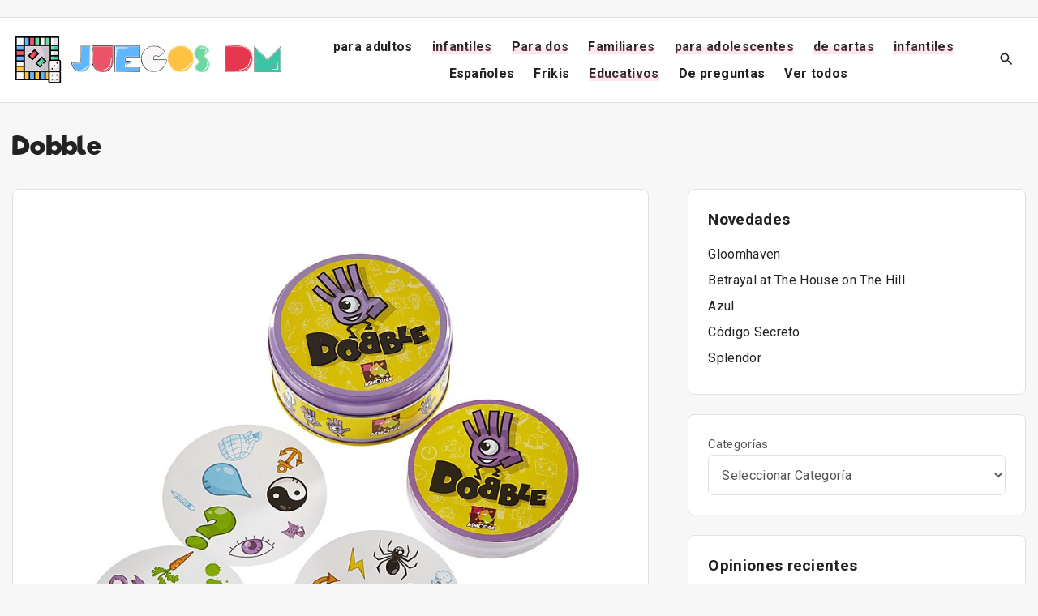

--- FILE ---
content_type: text/html; charset=UTF-8
request_url: https://www.juegosdm.com/dobble/
body_size: 20125
content:
<!doctype html>
<html lang="es" class="no-js-disabled">
<head>
	<meta charset="UTF-8"/>
	<meta name="viewport" content="width=device-width, initial-scale=1"/>
	<link rel="profile" href="https://gmpg.org/xfn/11"/>
	<meta name='robots' content='index, follow, max-image-preview:large, max-snippet:-1, max-video-preview:-1' />

	<!-- This site is optimized with the Yoast SEO plugin v26.6 - https://yoast.com/wordpress/plugins/seo/ -->
	<title>Dobble - Juegos DM</title>
	<link rel="canonical" href="https://www.juegosdm.com/dobble/" />
	<meta property="og:locale" content="es_ES" />
	<meta property="og:type" content="article" />
	<meta property="og:title" content="Dobble - Juegos DM" />
	<meta property="og:url" content="https://www.juegosdm.com/dobble/" />
	<meta property="og:site_name" content="Juegos DM" />
	<meta property="article:published_time" content="2022-12-17T16:07:34+00:00" />
	<meta property="article:modified_time" content="2022-12-20T11:14:32+00:00" />
	<meta property="og:image" content="https://www.juegosdm.com/wp-content/uploads/dobble.jpg" />
	<meta property="og:image:width" content="750" />
	<meta property="og:image:height" content="750" />
	<meta property="og:image:type" content="image/jpeg" />
	<meta name="author" content="b9qdm" />
	<meta name="twitter:card" content="summary_large_image" />
	<meta name="twitter:label1" content="Escrito por" />
	<meta name="twitter:data1" content="b9qdm" />
	<script type="application/ld+json" class="yoast-schema-graph">{"@context":"https://schema.org","@graph":[{"@type":"Article","@id":"https://www.juegosdm.com/dobble/#article","isPartOf":{"@id":"https://www.juegosdm.com/dobble/"},"author":{"name":"b9qdm","@id":"https://www.juegosdm.com/#/schema/person/091bc47d1fee95ea053126f3609abc5d"},"headline":"Dobble","datePublished":"2022-12-17T16:07:34+00:00","dateModified":"2022-12-20T11:14:32+00:00","mainEntityOfPage":{"@id":"https://www.juegosdm.com/dobble/"},"wordCount":32,"commentCount":0,"publisher":{"@id":"https://www.juegosdm.com/#organization"},"image":{"@id":"https://www.juegosdm.com/dobble/#primaryimage"},"thumbnailUrl":"https://www.juegosdm.com/wp-content/uploads/dobble.jpg","keywords":["a partir de 6 años"],"articleSection":["de cartas","Educativos","Familiares","infantiles","para adolescentes","Para dos","Pequeños"],"inLanguage":"es","potentialAction":[{"@type":"CommentAction","name":"Comment","target":["https://www.juegosdm.com/dobble/#respond"]}]},{"@type":"WebPage","@id":"https://www.juegosdm.com/dobble/","url":"https://www.juegosdm.com/dobble/","name":"Dobble - Juegos DM","isPartOf":{"@id":"https://www.juegosdm.com/#website"},"primaryImageOfPage":{"@id":"https://www.juegosdm.com/dobble/#primaryimage"},"image":{"@id":"https://www.juegosdm.com/dobble/#primaryimage"},"thumbnailUrl":"https://www.juegosdm.com/wp-content/uploads/dobble.jpg","datePublished":"2022-12-17T16:07:34+00:00","dateModified":"2022-12-20T11:14:32+00:00","breadcrumb":{"@id":"https://www.juegosdm.com/dobble/#breadcrumb"},"inLanguage":"es","potentialAction":[{"@type":"ReadAction","target":["https://www.juegosdm.com/dobble/"]}]},{"@type":"ImageObject","inLanguage":"es","@id":"https://www.juegosdm.com/dobble/#primaryimage","url":"https://www.juegosdm.com/wp-content/uploads/dobble.jpg","contentUrl":"https://www.juegosdm.com/wp-content/uploads/dobble.jpg","width":750,"height":750,"caption":"dobble"},{"@type":"BreadcrumbList","@id":"https://www.juegosdm.com/dobble/#breadcrumb","itemListElement":[{"@type":"ListItem","position":1,"name":"Portada","item":"https://www.juegosdm.com/"},{"@type":"ListItem","position":2,"name":"Dobble"}]},{"@type":"WebSite","@id":"https://www.juegosdm.com/#website","url":"https://www.juegosdm.com/","name":"Juegos DM","description":"La mayor recopilacion de juegos de mesa en Internet","publisher":{"@id":"https://www.juegosdm.com/#organization"},"potentialAction":[{"@type":"SearchAction","target":{"@type":"EntryPoint","urlTemplate":"https://www.juegosdm.com/?s={search_term_string}"},"query-input":{"@type":"PropertyValueSpecification","valueRequired":true,"valueName":"search_term_string"}}],"inLanguage":"es"},{"@type":"Organization","@id":"https://www.juegosdm.com/#organization","name":"Juegos DM","url":"https://www.juegosdm.com/","logo":{"@type":"ImageObject","inLanguage":"es","@id":"https://www.juegosdm.com/#/schema/logo/image/","url":"https://www.juegosdm.com/wp-content/uploads/juegosdm.png","contentUrl":"https://www.juegosdm.com/wp-content/uploads/juegosdm.png","width":350,"height":58,"caption":"Juegos DM"},"image":{"@id":"https://www.juegosdm.com/#/schema/logo/image/"}},{"@type":"Person","@id":"https://www.juegosdm.com/#/schema/person/091bc47d1fee95ea053126f3609abc5d","name":"b9qdm","image":{"@type":"ImageObject","inLanguage":"es","@id":"https://www.juegosdm.com/#/schema/person/image/","url":"https://secure.gravatar.com/avatar/7cad33c90a4a200d28c924430a4faae09dcb1398896ed47451fdb62da2559f91?s=96&d=wavatar&r=g","contentUrl":"https://secure.gravatar.com/avatar/7cad33c90a4a200d28c924430a4faae09dcb1398896ed47451fdb62da2559f91?s=96&d=wavatar&r=g","caption":"b9qdm"},"sameAs":["https://www.juegosdm.com"]}]}</script>
	<!-- / Yoast SEO plugin. -->


<link rel='dns-prefetch' href='//fonts.googleapis.com' />
<link rel="alternate" type="application/rss+xml" title="Juegos DM &raquo; Feed" href="https://www.juegosdm.com/feed/" />
<link rel="alternate" type="application/rss+xml" title="Juegos DM &raquo; Feed de los comentarios" href="https://www.juegosdm.com/comments/feed/" />
<link rel="alternate" type="application/rss+xml" title="Juegos DM &raquo; Comentario Dobble del feed" href="https://www.juegosdm.com/dobble/feed/" />
<link rel="alternate" title="oEmbed (JSON)" type="application/json+oembed" href="https://www.juegosdm.com/wp-json/oembed/1.0/embed?url=https%3A%2F%2Fwww.juegosdm.com%2Fdobble%2F" />
<link rel="alternate" title="oEmbed (XML)" type="text/xml+oembed" href="https://www.juegosdm.com/wp-json/oembed/1.0/embed?url=https%3A%2F%2Fwww.juegosdm.com%2Fdobble%2F&#038;format=xml" />
<style id='wp-img-auto-sizes-contain-inline-css'>
img:is([sizes=auto i],[sizes^="auto," i]){contain-intrinsic-size:3000px 1500px}
/*# sourceURL=wp-img-auto-sizes-contain-inline-css */
</style>
<style id='wp-emoji-styles-inline-css'>

	img.wp-smiley, img.emoji {
		display: inline !important;
		border: none !important;
		box-shadow: none !important;
		height: 1em !important;
		width: 1em !important;
		margin: 0 0.07em !important;
		vertical-align: -0.1em !important;
		background: none !important;
		padding: 0 !important;
	}
/*# sourceURL=wp-emoji-styles-inline-css */
</style>
<style id='wp-block-library-inline-css'>
:root{--wp-block-synced-color:#7a00df;--wp-block-synced-color--rgb:122,0,223;--wp-bound-block-color:var(--wp-block-synced-color);--wp-editor-canvas-background:#ddd;--wp-admin-theme-color:#007cba;--wp-admin-theme-color--rgb:0,124,186;--wp-admin-theme-color-darker-10:#006ba1;--wp-admin-theme-color-darker-10--rgb:0,107,160.5;--wp-admin-theme-color-darker-20:#005a87;--wp-admin-theme-color-darker-20--rgb:0,90,135;--wp-admin-border-width-focus:2px}@media (min-resolution:192dpi){:root{--wp-admin-border-width-focus:1.5px}}.wp-element-button{cursor:pointer}:root .has-very-light-gray-background-color{background-color:#eee}:root .has-very-dark-gray-background-color{background-color:#313131}:root .has-very-light-gray-color{color:#eee}:root .has-very-dark-gray-color{color:#313131}:root .has-vivid-green-cyan-to-vivid-cyan-blue-gradient-background{background:linear-gradient(135deg,#00d084,#0693e3)}:root .has-purple-crush-gradient-background{background:linear-gradient(135deg,#34e2e4,#4721fb 50%,#ab1dfe)}:root .has-hazy-dawn-gradient-background{background:linear-gradient(135deg,#faaca8,#dad0ec)}:root .has-subdued-olive-gradient-background{background:linear-gradient(135deg,#fafae1,#67a671)}:root .has-atomic-cream-gradient-background{background:linear-gradient(135deg,#fdd79a,#004a59)}:root .has-nightshade-gradient-background{background:linear-gradient(135deg,#330968,#31cdcf)}:root .has-midnight-gradient-background{background:linear-gradient(135deg,#020381,#2874fc)}:root{--wp--preset--font-size--normal:16px;--wp--preset--font-size--huge:42px}.has-regular-font-size{font-size:1em}.has-larger-font-size{font-size:2.625em}.has-normal-font-size{font-size:var(--wp--preset--font-size--normal)}.has-huge-font-size{font-size:var(--wp--preset--font-size--huge)}.has-text-align-center{text-align:center}.has-text-align-left{text-align:left}.has-text-align-right{text-align:right}.has-fit-text{white-space:nowrap!important}#end-resizable-editor-section{display:none}.aligncenter{clear:both}.items-justified-left{justify-content:flex-start}.items-justified-center{justify-content:center}.items-justified-right{justify-content:flex-end}.items-justified-space-between{justify-content:space-between}.screen-reader-text{border:0;clip-path:inset(50%);height:1px;margin:-1px;overflow:hidden;padding:0;position:absolute;width:1px;word-wrap:normal!important}.screen-reader-text:focus{background-color:#ddd;clip-path:none;color:#444;display:block;font-size:1em;height:auto;left:5px;line-height:normal;padding:15px 23px 14px;text-decoration:none;top:5px;width:auto;z-index:100000}html :where(.has-border-color){border-style:solid}html :where([style*=border-top-color]){border-top-style:solid}html :where([style*=border-right-color]){border-right-style:solid}html :where([style*=border-bottom-color]){border-bottom-style:solid}html :where([style*=border-left-color]){border-left-style:solid}html :where([style*=border-width]){border-style:solid}html :where([style*=border-top-width]){border-top-style:solid}html :where([style*=border-right-width]){border-right-style:solid}html :where([style*=border-bottom-width]){border-bottom-style:solid}html :where([style*=border-left-width]){border-left-style:solid}html :where(img[class*=wp-image-]){height:auto;max-width:100%}:where(figure){margin:0 0 1em}html :where(.is-position-sticky){--wp-admin--admin-bar--position-offset:var(--wp-admin--admin-bar--height,0px)}@media screen and (max-width:600px){html :where(.is-position-sticky){--wp-admin--admin-bar--position-offset:0px}}

/*# sourceURL=wp-block-library-inline-css */
</style><style id='wp-block-categories-inline-css'>
.wp-block-categories{box-sizing:border-box}.wp-block-categories.alignleft{margin-right:2em}.wp-block-categories.alignright{margin-left:2em}.wp-block-categories.wp-block-categories-dropdown.aligncenter{text-align:center}.wp-block-categories .wp-block-categories__label{display:block;width:100%}
/*# sourceURL=https://www.juegosdm.com/wp-includes/blocks/categories/style.min.css */
</style>
<style id='wp-block-heading-inline-css'>
h1:where(.wp-block-heading).has-background,h2:where(.wp-block-heading).has-background,h3:where(.wp-block-heading).has-background,h4:where(.wp-block-heading).has-background,h5:where(.wp-block-heading).has-background,h6:where(.wp-block-heading).has-background{padding:1.25em 2.375em}h1.has-text-align-left[style*=writing-mode]:where([style*=vertical-lr]),h1.has-text-align-right[style*=writing-mode]:where([style*=vertical-rl]),h2.has-text-align-left[style*=writing-mode]:where([style*=vertical-lr]),h2.has-text-align-right[style*=writing-mode]:where([style*=vertical-rl]),h3.has-text-align-left[style*=writing-mode]:where([style*=vertical-lr]),h3.has-text-align-right[style*=writing-mode]:where([style*=vertical-rl]),h4.has-text-align-left[style*=writing-mode]:where([style*=vertical-lr]),h4.has-text-align-right[style*=writing-mode]:where([style*=vertical-rl]),h5.has-text-align-left[style*=writing-mode]:where([style*=vertical-lr]),h5.has-text-align-right[style*=writing-mode]:where([style*=vertical-rl]),h6.has-text-align-left[style*=writing-mode]:where([style*=vertical-lr]),h6.has-text-align-right[style*=writing-mode]:where([style*=vertical-rl]){rotate:180deg}
/*# sourceURL=https://www.juegosdm.com/wp-includes/blocks/heading/style.min.css */
</style>
<style id='wp-block-latest-comments-inline-css'>
ol.wp-block-latest-comments{box-sizing:border-box;margin-left:0}:where(.wp-block-latest-comments:not([style*=line-height] .wp-block-latest-comments__comment)){line-height:1.1}:where(.wp-block-latest-comments:not([style*=line-height] .wp-block-latest-comments__comment-excerpt p)){line-height:1.8}.has-dates :where(.wp-block-latest-comments:not([style*=line-height])),.has-excerpts :where(.wp-block-latest-comments:not([style*=line-height])){line-height:1.5}.wp-block-latest-comments .wp-block-latest-comments{padding-left:0}.wp-block-latest-comments__comment{list-style:none;margin-bottom:1em}.has-avatars .wp-block-latest-comments__comment{list-style:none;min-height:2.25em}.has-avatars .wp-block-latest-comments__comment .wp-block-latest-comments__comment-excerpt,.has-avatars .wp-block-latest-comments__comment .wp-block-latest-comments__comment-meta{margin-left:3.25em}.wp-block-latest-comments__comment-excerpt p{font-size:.875em;margin:.36em 0 1.4em}.wp-block-latest-comments__comment-date{display:block;font-size:.75em}.wp-block-latest-comments .avatar,.wp-block-latest-comments__comment-avatar{border-radius:1.5em;display:block;float:left;height:2.5em;margin-right:.75em;width:2.5em}.wp-block-latest-comments[class*=-font-size] a,.wp-block-latest-comments[style*=font-size] a{font-size:inherit}
/*# sourceURL=https://www.juegosdm.com/wp-includes/blocks/latest-comments/style.min.css */
</style>
<style id='wp-block-latest-posts-inline-css'>
.wp-block-latest-posts{box-sizing:border-box}.wp-block-latest-posts.alignleft{margin-right:2em}.wp-block-latest-posts.alignright{margin-left:2em}.wp-block-latest-posts.wp-block-latest-posts__list{list-style:none}.wp-block-latest-posts.wp-block-latest-posts__list li{clear:both;overflow-wrap:break-word}.wp-block-latest-posts.is-grid{display:flex;flex-wrap:wrap}.wp-block-latest-posts.is-grid li{margin:0 1.25em 1.25em 0;width:100%}@media (min-width:600px){.wp-block-latest-posts.columns-2 li{width:calc(50% - .625em)}.wp-block-latest-posts.columns-2 li:nth-child(2n){margin-right:0}.wp-block-latest-posts.columns-3 li{width:calc(33.33333% - .83333em)}.wp-block-latest-posts.columns-3 li:nth-child(3n){margin-right:0}.wp-block-latest-posts.columns-4 li{width:calc(25% - .9375em)}.wp-block-latest-posts.columns-4 li:nth-child(4n){margin-right:0}.wp-block-latest-posts.columns-5 li{width:calc(20% - 1em)}.wp-block-latest-posts.columns-5 li:nth-child(5n){margin-right:0}.wp-block-latest-posts.columns-6 li{width:calc(16.66667% - 1.04167em)}.wp-block-latest-posts.columns-6 li:nth-child(6n){margin-right:0}}:root :where(.wp-block-latest-posts.is-grid){padding:0}:root :where(.wp-block-latest-posts.wp-block-latest-posts__list){padding-left:0}.wp-block-latest-posts__post-author,.wp-block-latest-posts__post-date{display:block;font-size:.8125em}.wp-block-latest-posts__post-excerpt,.wp-block-latest-posts__post-full-content{margin-bottom:1em;margin-top:.5em}.wp-block-latest-posts__featured-image a{display:inline-block}.wp-block-latest-posts__featured-image img{height:auto;max-width:100%;width:auto}.wp-block-latest-posts__featured-image.alignleft{float:left;margin-right:1em}.wp-block-latest-posts__featured-image.alignright{float:right;margin-left:1em}.wp-block-latest-posts__featured-image.aligncenter{margin-bottom:1em;text-align:center}
/*# sourceURL=https://www.juegosdm.com/wp-includes/blocks/latest-posts/style.min.css */
</style>
<style id='wp-block-group-inline-css'>
.wp-block-group{box-sizing:border-box}:where(.wp-block-group.wp-block-group-is-layout-constrained){position:relative}
/*# sourceURL=https://www.juegosdm.com/wp-includes/blocks/group/style.min.css */
</style>
<style id='global-styles-inline-css'>
:root{--wp--preset--aspect-ratio--square: 1;--wp--preset--aspect-ratio--4-3: 4/3;--wp--preset--aspect-ratio--3-4: 3/4;--wp--preset--aspect-ratio--3-2: 3/2;--wp--preset--aspect-ratio--2-3: 2/3;--wp--preset--aspect-ratio--16-9: 16/9;--wp--preset--aspect-ratio--9-16: 9/16;--wp--preset--color--black: #000000;--wp--preset--color--cyan-bluish-gray: #abb8c3;--wp--preset--color--white: #ffffff;--wp--preset--color--pale-pink: #f78da7;--wp--preset--color--vivid-red: #cf2e2e;--wp--preset--color--luminous-vivid-orange: #ff6900;--wp--preset--color--luminous-vivid-amber: #fcb900;--wp--preset--color--light-green-cyan: #7bdcb5;--wp--preset--color--vivid-green-cyan: #00d084;--wp--preset--color--pale-cyan-blue: #8ed1fc;--wp--preset--color--vivid-cyan-blue: #0693e3;--wp--preset--color--vivid-purple: #9b51e0;--wp--preset--color--light: var(--colorLight);--wp--preset--color--font: var(--colorFont);--wp--preset--color--font-muted: var(--colorFontMuted);--wp--preset--color--background: var(--colorBackground);--wp--preset--color--border: var(--colorBorder);--wp--preset--color--dark: var(--colorDark);--wp--preset--color--dark-muted: var(--colorDarkMuted);--wp--preset--color--main: var(--colorMain);--wp--preset--color--main-2: var(--colorMain2);--wp--preset--color--main-3: var(--colorMain3);--wp--preset--color--main-4: var(--colorMain4);--wp--preset--gradient--vivid-cyan-blue-to-vivid-purple: linear-gradient(135deg,rgb(6,147,227) 0%,rgb(155,81,224) 100%);--wp--preset--gradient--light-green-cyan-to-vivid-green-cyan: linear-gradient(135deg,rgb(122,220,180) 0%,rgb(0,208,130) 100%);--wp--preset--gradient--luminous-vivid-amber-to-luminous-vivid-orange: linear-gradient(135deg,rgb(252,185,0) 0%,rgb(255,105,0) 100%);--wp--preset--gradient--luminous-vivid-orange-to-vivid-red: linear-gradient(135deg,rgb(255,105,0) 0%,rgb(207,46,46) 100%);--wp--preset--gradient--very-light-gray-to-cyan-bluish-gray: linear-gradient(135deg,rgb(238,238,238) 0%,rgb(169,184,195) 100%);--wp--preset--gradient--cool-to-warm-spectrum: linear-gradient(135deg,rgb(74,234,220) 0%,rgb(151,120,209) 20%,rgb(207,42,186) 40%,rgb(238,44,130) 60%,rgb(251,105,98) 80%,rgb(254,248,76) 100%);--wp--preset--gradient--blush-light-purple: linear-gradient(135deg,rgb(255,206,236) 0%,rgb(152,150,240) 100%);--wp--preset--gradient--blush-bordeaux: linear-gradient(135deg,rgb(254,205,165) 0%,rgb(254,45,45) 50%,rgb(107,0,62) 100%);--wp--preset--gradient--luminous-dusk: linear-gradient(135deg,rgb(255,203,112) 0%,rgb(199,81,192) 50%,rgb(65,88,208) 100%);--wp--preset--gradient--pale-ocean: linear-gradient(135deg,rgb(255,245,203) 0%,rgb(182,227,212) 50%,rgb(51,167,181) 100%);--wp--preset--gradient--electric-grass: linear-gradient(135deg,rgb(202,248,128) 0%,rgb(113,206,126) 100%);--wp--preset--gradient--midnight: linear-gradient(135deg,rgb(2,3,129) 0%,rgb(40,116,252) 100%);--wp--preset--font-size--small: 13px;--wp--preset--font-size--medium: 20px;--wp--preset--font-size--large: 36px;--wp--preset--font-size--x-large: 42px;--wp--preset--font-size--normal: 16px;--wp--preset--font-size--huge: 42px;--wp--preset--font-size--xl: 60px;--wp--preset--font-size--xxl: 80px;--wp--preset--font-size--xxxl: 100px;--wp--preset--font-size--xxxxl: 120px;--wp--preset--spacing--20: 0.44rem;--wp--preset--spacing--30: 0.67rem;--wp--preset--spacing--40: 1rem;--wp--preset--spacing--50: 1.5rem;--wp--preset--spacing--60: 2.25rem;--wp--preset--spacing--70: 3.38rem;--wp--preset--spacing--80: 5.06rem;--wp--preset--shadow--natural: 6px 6px 9px rgba(0, 0, 0, 0.2);--wp--preset--shadow--deep: 12px 12px 50px rgba(0, 0, 0, 0.4);--wp--preset--shadow--sharp: 6px 6px 0px rgba(0, 0, 0, 0.2);--wp--preset--shadow--outlined: 6px 6px 0px -3px rgb(255, 255, 255), 6px 6px rgb(0, 0, 0);--wp--preset--shadow--crisp: 6px 6px 0px rgb(0, 0, 0);}:root { --wp--style--global--content-size: 1140px;--wp--style--global--wide-size: 1250px; }:where(body) { margin: 0; }.wp-site-blocks > .alignleft { float: left; margin-right: 2em; }.wp-site-blocks > .alignright { float: right; margin-left: 2em; }.wp-site-blocks > .aligncenter { justify-content: center; margin-left: auto; margin-right: auto; }:where(.wp-site-blocks) > * { margin-block-start: 24px; margin-block-end: 0; }:where(.wp-site-blocks) > :first-child { margin-block-start: 0; }:where(.wp-site-blocks) > :last-child { margin-block-end: 0; }:root { --wp--style--block-gap: 24px; }:root :where(.is-layout-flow) > :first-child{margin-block-start: 0;}:root :where(.is-layout-flow) > :last-child{margin-block-end: 0;}:root :where(.is-layout-flow) > *{margin-block-start: 24px;margin-block-end: 0;}:root :where(.is-layout-constrained) > :first-child{margin-block-start: 0;}:root :where(.is-layout-constrained) > :last-child{margin-block-end: 0;}:root :where(.is-layout-constrained) > *{margin-block-start: 24px;margin-block-end: 0;}:root :where(.is-layout-flex){gap: 24px;}:root :where(.is-layout-grid){gap: 24px;}.is-layout-flow > .alignleft{float: left;margin-inline-start: 0;margin-inline-end: 2em;}.is-layout-flow > .alignright{float: right;margin-inline-start: 2em;margin-inline-end: 0;}.is-layout-flow > .aligncenter{margin-left: auto !important;margin-right: auto !important;}.is-layout-constrained > .alignleft{float: left;margin-inline-start: 0;margin-inline-end: 2em;}.is-layout-constrained > .alignright{float: right;margin-inline-start: 2em;margin-inline-end: 0;}.is-layout-constrained > .aligncenter{margin-left: auto !important;margin-right: auto !important;}.is-layout-constrained > :where(:not(.alignleft):not(.alignright):not(.alignfull)){max-width: var(--wp--style--global--content-size);margin-left: auto !important;margin-right: auto !important;}.is-layout-constrained > .alignwide{max-width: var(--wp--style--global--wide-size);}body .is-layout-flex{display: flex;}.is-layout-flex{flex-wrap: wrap;align-items: center;}.is-layout-flex > :is(*, div){margin: 0;}body .is-layout-grid{display: grid;}.is-layout-grid > :is(*, div){margin: 0;}body{padding-top: 0px;padding-right: 0px;padding-bottom: 0px;padding-left: 0px;}a:where(:not(.wp-element-button)){text-decoration: underline;}:root :where(.wp-element-button, .wp-block-button__link){background-color: #32373c;border-width: 0;color: #fff;font-family: inherit;font-size: inherit;font-style: inherit;font-weight: inherit;letter-spacing: inherit;line-height: inherit;padding-top: calc(0.667em + 2px);padding-right: calc(1.333em + 2px);padding-bottom: calc(0.667em + 2px);padding-left: calc(1.333em + 2px);text-decoration: none;text-transform: inherit;}.has-black-color{color: var(--wp--preset--color--black) !important;}.has-cyan-bluish-gray-color{color: var(--wp--preset--color--cyan-bluish-gray) !important;}.has-white-color{color: var(--wp--preset--color--white) !important;}.has-pale-pink-color{color: var(--wp--preset--color--pale-pink) !important;}.has-vivid-red-color{color: var(--wp--preset--color--vivid-red) !important;}.has-luminous-vivid-orange-color{color: var(--wp--preset--color--luminous-vivid-orange) !important;}.has-luminous-vivid-amber-color{color: var(--wp--preset--color--luminous-vivid-amber) !important;}.has-light-green-cyan-color{color: var(--wp--preset--color--light-green-cyan) !important;}.has-vivid-green-cyan-color{color: var(--wp--preset--color--vivid-green-cyan) !important;}.has-pale-cyan-blue-color{color: var(--wp--preset--color--pale-cyan-blue) !important;}.has-vivid-cyan-blue-color{color: var(--wp--preset--color--vivid-cyan-blue) !important;}.has-vivid-purple-color{color: var(--wp--preset--color--vivid-purple) !important;}.has-light-color{color: var(--wp--preset--color--light) !important;}.has-font-color{color: var(--wp--preset--color--font) !important;}.has-font-muted-color{color: var(--wp--preset--color--font-muted) !important;}.has-background-color{color: var(--wp--preset--color--background) !important;}.has-border-color{color: var(--wp--preset--color--border) !important;}.has-dark-color{color: var(--wp--preset--color--dark) !important;}.has-dark-muted-color{color: var(--wp--preset--color--dark-muted) !important;}.has-main-color{color: var(--wp--preset--color--main) !important;}.has-main-2-color{color: var(--wp--preset--color--main-2) !important;}.has-main-3-color{color: var(--wp--preset--color--main-3) !important;}.has-main-4-color{color: var(--wp--preset--color--main-4) !important;}.has-black-background-color{background-color: var(--wp--preset--color--black) !important;}.has-cyan-bluish-gray-background-color{background-color: var(--wp--preset--color--cyan-bluish-gray) !important;}.has-white-background-color{background-color: var(--wp--preset--color--white) !important;}.has-pale-pink-background-color{background-color: var(--wp--preset--color--pale-pink) !important;}.has-vivid-red-background-color{background-color: var(--wp--preset--color--vivid-red) !important;}.has-luminous-vivid-orange-background-color{background-color: var(--wp--preset--color--luminous-vivid-orange) !important;}.has-luminous-vivid-amber-background-color{background-color: var(--wp--preset--color--luminous-vivid-amber) !important;}.has-light-green-cyan-background-color{background-color: var(--wp--preset--color--light-green-cyan) !important;}.has-vivid-green-cyan-background-color{background-color: var(--wp--preset--color--vivid-green-cyan) !important;}.has-pale-cyan-blue-background-color{background-color: var(--wp--preset--color--pale-cyan-blue) !important;}.has-vivid-cyan-blue-background-color{background-color: var(--wp--preset--color--vivid-cyan-blue) !important;}.has-vivid-purple-background-color{background-color: var(--wp--preset--color--vivid-purple) !important;}.has-light-background-color{background-color: var(--wp--preset--color--light) !important;}.has-font-background-color{background-color: var(--wp--preset--color--font) !important;}.has-font-muted-background-color{background-color: var(--wp--preset--color--font-muted) !important;}.has-background-background-color{background-color: var(--wp--preset--color--background) !important;}.has-border-background-color{background-color: var(--wp--preset--color--border) !important;}.has-dark-background-color{background-color: var(--wp--preset--color--dark) !important;}.has-dark-muted-background-color{background-color: var(--wp--preset--color--dark-muted) !important;}.has-main-background-color{background-color: var(--wp--preset--color--main) !important;}.has-main-2-background-color{background-color: var(--wp--preset--color--main-2) !important;}.has-main-3-background-color{background-color: var(--wp--preset--color--main-3) !important;}.has-main-4-background-color{background-color: var(--wp--preset--color--main-4) !important;}.has-black-border-color{border-color: var(--wp--preset--color--black) !important;}.has-cyan-bluish-gray-border-color{border-color: var(--wp--preset--color--cyan-bluish-gray) !important;}.has-white-border-color{border-color: var(--wp--preset--color--white) !important;}.has-pale-pink-border-color{border-color: var(--wp--preset--color--pale-pink) !important;}.has-vivid-red-border-color{border-color: var(--wp--preset--color--vivid-red) !important;}.has-luminous-vivid-orange-border-color{border-color: var(--wp--preset--color--luminous-vivid-orange) !important;}.has-luminous-vivid-amber-border-color{border-color: var(--wp--preset--color--luminous-vivid-amber) !important;}.has-light-green-cyan-border-color{border-color: var(--wp--preset--color--light-green-cyan) !important;}.has-vivid-green-cyan-border-color{border-color: var(--wp--preset--color--vivid-green-cyan) !important;}.has-pale-cyan-blue-border-color{border-color: var(--wp--preset--color--pale-cyan-blue) !important;}.has-vivid-cyan-blue-border-color{border-color: var(--wp--preset--color--vivid-cyan-blue) !important;}.has-vivid-purple-border-color{border-color: var(--wp--preset--color--vivid-purple) !important;}.has-light-border-color{border-color: var(--wp--preset--color--light) !important;}.has-font-border-color{border-color: var(--wp--preset--color--font) !important;}.has-font-muted-border-color{border-color: var(--wp--preset--color--font-muted) !important;}.has-background-border-color{border-color: var(--wp--preset--color--background) !important;}.has-border-border-color{border-color: var(--wp--preset--color--border) !important;}.has-dark-border-color{border-color: var(--wp--preset--color--dark) !important;}.has-dark-muted-border-color{border-color: var(--wp--preset--color--dark-muted) !important;}.has-main-border-color{border-color: var(--wp--preset--color--main) !important;}.has-main-2-border-color{border-color: var(--wp--preset--color--main-2) !important;}.has-main-3-border-color{border-color: var(--wp--preset--color--main-3) !important;}.has-main-4-border-color{border-color: var(--wp--preset--color--main-4) !important;}.has-vivid-cyan-blue-to-vivid-purple-gradient-background{background: var(--wp--preset--gradient--vivid-cyan-blue-to-vivid-purple) !important;}.has-light-green-cyan-to-vivid-green-cyan-gradient-background{background: var(--wp--preset--gradient--light-green-cyan-to-vivid-green-cyan) !important;}.has-luminous-vivid-amber-to-luminous-vivid-orange-gradient-background{background: var(--wp--preset--gradient--luminous-vivid-amber-to-luminous-vivid-orange) !important;}.has-luminous-vivid-orange-to-vivid-red-gradient-background{background: var(--wp--preset--gradient--luminous-vivid-orange-to-vivid-red) !important;}.has-very-light-gray-to-cyan-bluish-gray-gradient-background{background: var(--wp--preset--gradient--very-light-gray-to-cyan-bluish-gray) !important;}.has-cool-to-warm-spectrum-gradient-background{background: var(--wp--preset--gradient--cool-to-warm-spectrum) !important;}.has-blush-light-purple-gradient-background{background: var(--wp--preset--gradient--blush-light-purple) !important;}.has-blush-bordeaux-gradient-background{background: var(--wp--preset--gradient--blush-bordeaux) !important;}.has-luminous-dusk-gradient-background{background: var(--wp--preset--gradient--luminous-dusk) !important;}.has-pale-ocean-gradient-background{background: var(--wp--preset--gradient--pale-ocean) !important;}.has-electric-grass-gradient-background{background: var(--wp--preset--gradient--electric-grass) !important;}.has-midnight-gradient-background{background: var(--wp--preset--gradient--midnight) !important;}.has-small-font-size{font-size: var(--wp--preset--font-size--small) !important;}.has-medium-font-size{font-size: var(--wp--preset--font-size--medium) !important;}.has-large-font-size{font-size: var(--wp--preset--font-size--large) !important;}.has-x-large-font-size{font-size: var(--wp--preset--font-size--x-large) !important;}.has-normal-font-size{font-size: var(--wp--preset--font-size--normal) !important;}.has-huge-font-size{font-size: var(--wp--preset--font-size--huge) !important;}.has-xl-font-size{font-size: var(--wp--preset--font-size--xl) !important;}.has-xxl-font-size{font-size: var(--wp--preset--font-size--xxl) !important;}.has-xxxl-font-size{font-size: var(--wp--preset--font-size--xxxl) !important;}.has-xxxxl-font-size{font-size: var(--wp--preset--font-size--xxxxl) !important;}
/*# sourceURL=global-styles-inline-css */
</style>

<link rel='stylesheet' id='exs-style-css' href='https://www.juegosdm.com/wp-content/themes/exs/assets/css/min/main-1200.css?ver=1.0.1' media='all' />
<link rel='stylesheet' id='exs-menu-desktop-type-style-css' href='https://www.juegosdm.com/wp-content/themes/exs/assets/css/min/menu-desktop3.css?ver=1.0.1' media='all and (min-width: 1200px)' />
<link rel='stylesheet' id='exs-burger-type-style-css' href='https://www.juegosdm.com/wp-content/themes/exs/assets/css/min/burger-type1.css?ver=1.0.1' media='all' />
<link rel='stylesheet' id='exs-pagination-type-style-css' href='https://www.juegosdm.com/wp-content/themes/exs/assets/css/min/pagination-type2.css?ver=1.0.1' media='all' />
<link rel='stylesheet' id='exs-totop-type-style-css' href='https://www.juegosdm.com/wp-content/themes/exs/assets/css/min/totop-type5.css?ver=1.0.1' media='all' />
<link rel='stylesheet' id='exs-app-style-css' href='https://www.juegosdm.com/wp-content/themes/exs-app/assets/css/min/main.css?ver=1.0.1' media='all' />
<link rel='stylesheet' id='exs-google-fonts-style-css' href='//fonts.googleapis.com/css?family=Roboto%3Aregular%2C700&#038;display=swap&#038;ver=1.0.0' media='all' />
<style id='exs-google-fonts-style-inline-css'>
body,button,input,select,textarea{font-family:"Roboto",sans-serif}
/*# sourceURL=exs-google-fonts-style-inline-css */
</style>
<style id='exs-style-inline-inline-css'>
:root{--colorLight:#ffffff;--colorLightRGB:255,255,255;--colorFont:#555555;--colorFontMuted:#666666;--colorBackground:#f7f7f7;--colorBorder:#e1e1e1;--colorDark:#444444;--colorDarkMuted:#222222;--colorMain:#f282a0;--colorMain2:#c16880;--colorMain3:#99495e;--colorMain4:#662a3a;--btn-fs:.92em;--socialGap:1em;--wli-my:.5em;--sb-gap:3rem;--sideNavWidth:290px;--sideNavPX:20px;--mobileNavWidth:320px;--mobileNavPX:40px;--menu-bottom-h:75px;}h2{font-size:2.35em;}h3{font-size:1.85em;}h4{font-size:1.4em;}.singular .entry-content a:not([class]){color:var(--colorMain);}.singular .entry-content a:not([class]):hover{color:var(--colorMain4);}
/*# sourceURL=exs-style-inline-inline-css */
</style>
<link rel="https://api.w.org/" href="https://www.juegosdm.com/wp-json/" /><link rel="alternate" title="JSON" type="application/json" href="https://www.juegosdm.com/wp-json/wp/v2/posts/94" /><link rel="EditURI" type="application/rsd+xml" title="RSD" href="https://www.juegosdm.com/xmlrpc.php?rsd" />
<meta name="generator" content="WordPress 6.9" />
<link rel='shortlink' href='https://www.juegosdm.com/?p=94' />
<noscript><style>.lazyload[data-src]{display:none !important;}</style></noscript><style>.lazyload{background-image:none !important;}.lazyload:before{background-image:none !important;}</style><link rel="icon" href="https://www.juegosdm.com/wp-content/uploads/cropped-icono-32x32.png" sizes="32x32" />
<link rel="icon" href="https://www.juegosdm.com/wp-content/uploads/cropped-icono-192x192.png" sizes="192x192" />
<link rel="apple-touch-icon" href="https://www.juegosdm.com/wp-content/uploads/cropped-icono-180x180.png" />
<meta name="msapplication-TileImage" content="https://www.juegosdm.com/wp-content/uploads/cropped-icono-270x270.png" />
		<style id="wp-custom-css">
			@font-face {
  font-family: riffic;
	src: url("https://www.juegosdm.com/fonts/RifficFree-Bold.ttf");
	font-weight: bold;
}

.secciones {
	padding-bottom:16px;
}

.secbtn {
  display:inline-block;
  padding:10px;
  border: 1px solid red;
  border-radius: 7px;
  margin-bottom:3px;
}

.asecbtn {
    display: block;
    float: left;
    padding: 7px 12px;
    border:none;
    background-color: #eccecec;
    text-decoration: none;
    font-size: 15px;
    color: #FFF;
    margin-top:0.2em;
}
.asecbtn:hover {
    color: #efefef;
}
.asecbtn a {color:white;}

.video {
	width:100%;
	min-height:400px;
}

@media only screen and (min-width: 720px) {
.video {
	width:100%;
	max-height:120px;
}
}

.titsec {
	font-family:none;
	font-size:1.8em;
	font-style:underline;

	border-bottom: 1px solid red;
}

.comment-form-email, .comment-form-url {display:none;}

/* Enlaces de compra */

.link {
  font-family: arial;
  margin-bottom: 0px;
  margin-top: 8px;
  display: inline-block;
  -webkit-border-radius: 28px;
  -moz-border-radius: 28px;
  border-radius: 2px;
  font-size: 20px;
  padding: 6px 16px;
  text-decoration: none;
  border: 1px solid #408da5;
  color: #408da5;
  background-color: white;
  transition: background-color 0.3s, color 0.3s, box-shadow 0.3s;
}

.link:hover {
  opacity: 0.9;
  text-decoration: none;

  box-shadow: 0px 4px 8px rgba(0, 0, 0, 0.2);
}

.amazon {
	background: linear-gradient(180deg, #f1e0a1 0%, #e9c651 100%);
	color:#115256;
}

.amazon:hover {
	color:#115256;
}

.shopdisney {
	background:#white;
		color:#4692eb;
}

a.shopdisney {
	color:#4692eb;
}

.elcorteingles {
    background-color: #008c2e;
    color: white; /* Este aplica el color blanco al texto del botón */
}

.elcorteingles:visited {
    color: white;
}

.phonehouse {
	color:white;
	background-color: #26282a;
}

.curiosite {
	background-color: #7fba00;
}

.curiosite:hover {
	opacity: 0.9;
}

a.curiosite {
	color: #ffffff;
}

a.curiosite:visited {color:#fff;
font-size:13pt;
text-decoration:none;}

.lafrikileria {
	background-color: #512e8c;
}

a.lafrikileria {
	color: #22990a;
}

.pccomponentes {
color: white;
	background-color: #f7641a;
}

.pccomponentes:hover {
	color:white;
}

a.pccomponentes {
	color: #ffffff;
}

a.pccomponentes:visited {color:#fff; font-size:13pt; text-decoration:none;}

.title {
	font-family: 'riffic';
	color: #e5374e;!important;
	font-color: #e5374e;
}

@media (max-width: 460px) {
    .container {
        padding-left: 8px;
        padding-right: 8px;
    }

		.post {
				margin-left:-1.2rem;
			margin-right: -1.2rem;
	}

	.tituloh2 {
		font-size:1.4rem;
	}

.categories-list {
	font-size:1.2rem;
}

}

.pt-2 img {
	width:85%;
	margin-top:1rem;
}

.entry-footer .categories-list a {
	color:#F5F5F5;
    display: inline-block;
    padding: 5px 10px;
    margin: 3px;
    background-color: #f282a0; /* Color de fondo gris */
    text-decoration: none;
    border-radius: 4px; /* Bordes redondeados */
    font-size: 12px; /* Tamaño de la fuente pequeño */
    transition: background-color 0.3s ease;
}

.entry-footer .categories-list a:hover {
    background-color: #a9a9a9; /* Cambia el color de fondo al pasar el cursor */
}

.entry-footer-bottom {
	font-size:1rem;
}

.entry-footer-bottom a {
	font-size:1rem;
}		</style>
		</head>
<body id="body" class="wp-singular post-template-default single single-post postid-94 single-format-standard wp-custom-logo wp-theme-exs wp-child-theme-exs-app singular with-sidebar btns-big btns-rounded meta-icons-main menu-bold" itemtype="https://schema.org/Blog" itemscope="itemscope" data-nonce="c80844aa1e" data-ajax="https://www.juegosdm.com/wp-admin/admin-ajax.php"
	>
<a id="skip_link" class="screen-reader-text skip-link" href="#main">Skip to content</a>

<div id="box" class="box-normal">

<div id="top-wrap" class="container-1400"><div id="topline" class="topline l m fs-14">
	<div class="container-fluid">
			</div><!-- .container -->
</div><!-- #topline -->

<div id="header-affix-wrap" class="header-wrap l  ">
		<header id="header"
	        data-bg="l"
			class="header header-1 l  menu-center scrolltop-sticky   header-tall has-menu">
					<hr class="section-hr">
							<div class="container">
			<a class="logo logo-left with-image  " href="https://www.juegosdm.com/" rel="home" itemprop="url">
	<img width="350" height="58" src="[data-uri]" class="attachment-full size-full lazyload" alt="juegos dm" decoding="async"   data-src="https://www.juegosdm.com/wp-content/uploads/juegosdm.png" data-srcset="https://www.juegosdm.com/wp-content/uploads/juegosdm.png 350w, https://www.juegosdm.com/wp-content/uploads/juegosdm-150x25.png 150w" data-sizes="auto" data-eio-rwidth="350" data-eio-rheight="58" /><noscript><img width="350" height="58" src="https://www.juegosdm.com/wp-content/uploads/juegosdm.png" class="attachment-full size-full" alt="juegos dm" decoding="async" srcset="https://www.juegosdm.com/wp-content/uploads/juegosdm.png 350w, https://www.juegosdm.com/wp-content/uploads/juegosdm-150x25.png 150w" sizes="(max-width: 350px) 100vw, 350px" data-eio="l" /></noscript></a><!-- .logo -->
			<div id="logo-align"></div>
			<div id="overlay"></div>
							<nav id="nav_top" class="top-nav" aria-label="Top Menu">
					<ul id="menu-principal" class="top-menu menu-many-items"><li id="menu-item-197" class="menu-item menu-item-type-taxonomy menu-item-object-category menu-item-197"><a href="https://www.juegosdm.com/adultos/" data-hover="para adultos"><span class="nav-menu-item-inside" data-hover="para adultos">para adultos</span></a></li>
<li id="menu-item-198" class="menu-item menu-item-type-taxonomy menu-item-object-category current-post-ancestor current-menu-parent current-post-parent menu-item-198"><a href="https://www.juegosdm.com/infantiles/" data-hover="infantiles"><span class="nav-menu-item-inside" data-hover="infantiles">infantiles</span></a></li>
<li id="menu-item-199" class="menu-item menu-item-type-taxonomy menu-item-object-category current-post-ancestor current-menu-parent current-post-parent menu-item-199"><a href="https://www.juegosdm.com/dos/" data-hover="Para dos"><span class="nav-menu-item-inside" data-hover="Para dos">Para dos</span></a></li>
<li id="menu-item-200" class="menu-item menu-item-type-taxonomy menu-item-object-category current-post-ancestor current-menu-parent current-post-parent menu-item-200"><a href="https://www.juegosdm.com/familiares/" data-hover="Familiares"><span class="nav-menu-item-inside" data-hover="Familiares">Familiares</span></a></li>
<li id="menu-item-423" class="menu-item menu-item-type-taxonomy menu-item-object-category current-post-ancestor current-menu-parent current-post-parent menu-item-423"><a href="https://www.juegosdm.com/adolescentes/" data-hover="para adolescentes"><span class="nav-menu-item-inside" data-hover="para adolescentes">para adolescentes</span></a></li>
<li id="menu-item-424" class="menu-item menu-item-type-taxonomy menu-item-object-category current-post-ancestor current-menu-parent current-post-parent menu-item-424"><a href="https://www.juegosdm.com/cartas/" data-hover="de cartas"><span class="nav-menu-item-inside" data-hover="de cartas">de cartas</span></a></li>
<li id="menu-item-425" class="menu-item menu-item-type-taxonomy menu-item-object-category current-post-ancestor current-menu-parent current-post-parent menu-item-425"><a href="https://www.juegosdm.com/infantiles/" data-hover="infantiles"><span class="nav-menu-item-inside" data-hover="infantiles">infantiles</span></a></li>
<li id="menu-item-426" class="menu-item menu-item-type-taxonomy menu-item-object-category menu-item-426"><a href="https://www.juegosdm.com/espanoles/" data-hover="Españoles"><span class="nav-menu-item-inside" data-hover="Españoles">Españoles</span></a></li>
<li id="menu-item-427" class="menu-item menu-item-type-taxonomy menu-item-object-category menu-item-427"><a href="https://www.juegosdm.com/frikis/" data-hover="Frikis"><span class="nav-menu-item-inside" data-hover="Frikis">Frikis</span></a></li>
<li id="menu-item-428" class="menu-item menu-item-type-taxonomy menu-item-object-category current-post-ancestor current-menu-parent current-post-parent menu-item-428"><a href="https://www.juegosdm.com/educativos/" data-hover="Educativos"><span class="nav-menu-item-inside" data-hover="Educativos">Educativos</span></a></li>
<li id="menu-item-429" class="menu-item menu-item-type-taxonomy menu-item-object-category menu-item-429"><a href="https://www.juegosdm.com/preguntas/" data-hover="De preguntas"><span class="nav-menu-item-inside" data-hover="De preguntas">De preguntas</span></a></li>
<li id="menu-item-284" class="menu-item menu-item-type-post_type menu-item-object-page menu-item-284"><a href="https://www.juegosdm.com/categorias/" data-hover="Ver todos"><span class="nav-menu-item-inside" data-hover="Ver todos">Ver todos</span></a></li>
</ul>							<button id="nav_close" class="nav-btn active"
									aria-controls="nav_top"
									aria-expanded="true"
									aria-label="Top Menu Close"
																>
								<span></span>
							</button>
										</nav><!-- .top-nav -->
						<div class="header-search ">
			<button id="search_toggle"
					aria-controls="search_dropdown"
					aria-expanded="false"
					aria-label="Search Dropdown Toggler"
								>
				<span class="svg-icon icon-magnify"><svg xmlns="http://www.w3.org/2000/svg" xmlns:xlink="http://www.w3.org/1999/xlink" version="1.1" width="24" height="24" viewBox="0 0 24 24">
	<path
		d="M9.5,3A6.5,6.5 0 0,1 16,9.5C16,11.11 15.41,12.59 14.44,13.73L14.71,14H15.5L20.5,19L19,20.5L14,15.5V14.71L13.73,14.44C12.59,15.41 11.11,16 9.5,16A6.5,6.5 0 0,1 3,9.5A6.5,6.5 0 0,1 9.5,3M9.5,5C7,5 5,7 5,9.5C5,12 7,14 9.5,14C12,14 14,12 14,9.5C14,7 12,5 9.5,5Z"/>
</svg>
</span>			</button>
		</div><!-- .header-search -->
						<button id="nav_toggle" class="nav-btn"
						aria-controls="nav_top"
						aria-expanded="false"
						aria-label="Top Menu Toggler"
										>
					<span></span>
				</button>
					</div><!-- .container -->
					<hr class="section-hr">
				</header><!-- #header -->
	</div><!--#header-affix-wrap-->

<section id="title" class="title title-1    container-1400"
	>
		<div class="container pt-2 ">
					<h1 itemprop="headline">Dobble</h1>
			<div class="entry-footer"></div>	</div><!-- .container -->
	</section><!-- #title -->


</div><!--#top-wrap--><div id="main" class="main sidebar-33 sidebar-gap-3 container-1400">
		<div class="container pt-2 pb-2">
					<div id="columns" class="main-columns">
				<main id="col" class="column-main ">
					

			<div id="layout" class="layout-meta-image">
	<article id="post-94" class="post-94 post type-post status-publish format-standard has-post-thumbnail hentry category-cartas category-educativos category-familiares category-infantiles category-adolescentes category-dos category-pequenos tag-a-partir-de-6-anos" itemtype="https://schema.org/Article" itemscope="itemscope">
						<figure class="post-thumbnail  text-center">
					<img width="750" height="750" src="[data-uri]" class="attachment-medium size-medium wp-post-image lazyload" alt="Dobble" itemprop="image" decoding="async" fetchpriority="high"   data-src="https://www.juegosdm.com/wp-content/uploads/dobble.jpg" data-srcset="https://www.juegosdm.com/wp-content/uploads/dobble.jpg 750w, https://www.juegosdm.com/wp-content/uploads/dobble-150x150.jpg 150w" data-sizes="auto" data-eio-rwidth="750" data-eio-rheight="750" /><noscript><img width="750" height="750" src="https://www.juegosdm.com/wp-content/uploads/dobble.jpg" class="attachment-medium size-medium wp-post-image" alt="Dobble" itemprop="image" decoding="async" fetchpriority="high" srcset="https://www.juegosdm.com/wp-content/uploads/dobble.jpg 750w, https://www.juegosdm.com/wp-content/uploads/dobble-150x150.jpg 150w" sizes="(max-width: 750px) 100vw, 750px" data-eio="l" /></noscript>				</figure><!-- .post-thumbnail -->
						<div class="item-content">

	<footer class="entry-footer entry-footer-top">
		<span class="entry-categories-wrap icon-inline">
			<span class="categories-list">
				<a href="https://www.juegosdm.com/cartas/" rel="category tag">de cartas</a> <a href="https://www.juegosdm.com/educativos/" rel="category tag">Educativos</a> <a href="https://www.juegosdm.com/familiares/" rel="category tag">Familiares</a> <a href="https://www.juegosdm.com/infantiles/" rel="category tag">infantiles</a> <a href="https://www.juegosdm.com/adolescentes/" rel="category tag">para adolescentes</a> <a href="https://www.juegosdm.com/dos/" rel="category tag">Para dos</a> <a href="https://www.juegosdm.com/pequenos/" rel="category tag">Pequeños</a>			</span><!--.categories-list-->
		</span><!--.entry-categories-wrap-->
	</footer>
			<!-- .entry-footer -->

<div class="secciones">

<a class="secbtn" href="#informacion">Información</a> 

	<a class="secbtn" href="#especificaciones">Especificaciones</a>

	<a class="secbtn" href="#video">Vídeo</a>

	<a class="secbtn" href="#comprar">Comprar</a>

<a class="secbtn" href="#opiniones">Escribe una opinión</a>


</div>


			<div class="entry-content" itemprop="text">
<a name="informacion"></a>
<h2 class="titsec">Información</h2>
				<p>Juego de cartas para poner a prueba la habilidad visual y reflejos de los jugadores. Incluye hasta cinco minijuegos rápidos que se basan en encontrar figuras coincidentes en las cartas.</p>

<a name="especificaciones"></a>
	<h2 class="titsec">Especificaciones</h2>
<ul>
<li>Edad: a partir de 6 años</li><li>Jugadores: 2-8</li><li>Duración: 15-20 minutos aprox. cada partida con todos los minijuegos</li></ul>

<a name="video"></a>
<h2 class="titsec">Vídeo</h2>
<iframe loading="lazy" class="video lazyload"  frameborder="0" allow="accelerometer; autoplay; clipboard-write; encrypted-media; gyroscope; picture-in-picture" allowfullscreen data-src="https://www.youtube.com/embed/pBIqvXY1ago?feature=oembed"></iframe>

<a name="comprar"></a>
<h2 class="titsec">Comprar Dobble</h2>

Ver precio en...
<p>




<button class="link amazon" onclick="window.open('https://www.amazon.es/dp/B008EK6XEK/?tag=jdm0100-21', '_blank')" rel="nofollow noopener">🛒 Amazon</button>

<button class="link elcorteingles" onclick="window.open('https://www.awin1.com/cread.php?awinmid=13075&awinaffid=299177&clickref=jdm&ued=https://www.elcorteingles.es/juguetes/A10271563-dobble-asmodee/', '_blank')" rel="nofollow noopener">🛒 El Corte Ingles</button>

</p>
			</div><!-- .entry-content -->

			<footer
				class="entry-footer entry-footer-bottom">				<span class="entry-tags-wrap icon-inline">
					<span class="svg-icon icon-tag"><svg xmlns="http://www.w3.org/2000/svg" xmlns:xlink="http://www.w3.org/1999/xlink" version="1.1" width="24" height="24" viewBox="0 0 24 24">
	<path
		d="M5.5,7A1.5,1.5 0 0,1 4,5.5A1.5,1.5 0 0,1 5.5,4A1.5,1.5 0 0,1 7,5.5A1.5,1.5 0 0,1 5.5,7M21.41,11.58L12.41,2.58C12.05,2.22 11.55,2 11,2H4C2.89,2 2,2.89 2,4V11C2,11.55 2.22,12.05 2.59,12.41L11.58,21.41C11.95,21.77 12.45,22 13,22C13.55,22 14.05,21.77 14.41,21.41L21.41,14.41C21.78,14.05 22,13.55 22,13C22,12.44 21.77,11.94 21.41,11.58Z"/>
</svg>
</span>				<span class="tags-list">
				<span class="entry-tags"><a href="https://www.juegosdm.com/tag/a-partir-de-6-anos/" rel="tag">a partir de 6 años</a></span>				</span><!--.tags-list-->
			</span><!--.entry-tags-wrap-->
				</footer>
			<!-- .entry-footer -->

		</div><!-- .item-content -->

<a name="opiniones"></a>
<h2 class="titsec">Opiniones</h2>

No hay ninguna opinión todavía

<div id="comments" class="comments-area">

		<div id="respond" class="comment-respond">
		<h3 id="reply-title" class="comment-reply-title">Deja una respuesta <small><a rel="nofollow" id="cancel-comment-reply-link" href="/dobble/#respond" style="display:none;">Cancelar la respuesta</a></small></h3><form action="https://www.juegosdm.com/wp-comments-post.php" method="post" id="commentform" class="comment-form"><p class="comment-notes"><span id="email-notes">Tu dirección de correo electrónico no será publicada.</span> <span class="required-field-message">Los campos obligatorios están marcados con <span class="required">*</span></span></p><p class="comment-form-comment"><label class="screen-reader-text" for="comment">Comment</label> <textarea id="comment" name="comment"  placeholder="Comment" cols="45" rows="8" maxlength="65525" required="required"></textarea></p><p class="comment-form-author"><label class="screen-reader-text" for="author">Name <span class="required">*</span></label> <input id="author" name="author" type="text" placeholder="Name" value="" size="30" maxlength="245" required="required" /></p>
<p class="comment-form-email"><label class="screen-reader-text" for="email">Email <span class="required">*</span></label> <input id="email" name="email" type="email" placeholder="Email" value="" size="30" maxlength="100" aria-describedby="email-notes" required="required" /></p>

<p class="comment-form-cookies-consent"><input id="wp-comment-cookies-consent" name="wp-comment-cookies-consent" type="checkbox" value="yes" /> <label for="wp-comment-cookies-consent">Guarda mi nombre, correo electrónico y web en este navegador para la próxima vez que comente.</label></p>
<p class="form-submit"><input name="submit" type="submit" id="submit" class="submit" value="Publicar el comentario" /> <input type='hidden' name='comment_post_ID' value='94' id='comment_post_ID' />
<input type='hidden' name='comment_parent' id='comment_parent' value='0' />
</p></form>	</div><!-- #respond -->
	</div><!-- #comments -->

	</article><!-- #post-94 -->
			</div><!-- #layout -->
			</main><!-- #main -->
	<aside id="aside" itemtype="https://schema.org/WPSideBar" itemscope="itemscope" class="column-aside   wt-bold">
	<div id="widgets-wrap" class="widgets-wrap sticky">

		<div id="block-3" class="widget widget_block">
<div class="wp-block-group is-layout-flow wp-block-group-is-layout-flow">
<h2 class="wp-block-heading" id="novedades">Novedades</h2>


<ul class="wp-block-latest-posts__list wp-block-latest-posts"><li><a class="wp-block-latest-posts__post-title" href="https://www.juegosdm.com/gloomhaven/">Gloomhaven</a></li>
<li><a class="wp-block-latest-posts__post-title" href="https://www.juegosdm.com/betrayal-at-the-house-on-the-hill/">Betrayal at The House on The Hill</a></li>
<li><a class="wp-block-latest-posts__post-title" href="https://www.juegosdm.com/azul/">Azul</a></li>
<li><a class="wp-block-latest-posts__post-title" href="https://www.juegosdm.com/codigo-secreto/">Código Secreto</a></li>
<li><a class="wp-block-latest-posts__post-title" href="https://www.juegosdm.com/splendor/">Splendor</a></li>
</ul></div>
</div><div id="block-7" class="widget widget_block widget_categories"><div class="wp-block-categories-dropdown wp-block-categories"><label class="wp-block-categories__label" for="wp-block-categories-1">Categorías</label><select  name='category_name' id='wp-block-categories-1' class='postform'>
	<option value='-1'>Seleccionar Categoría</option>
	<option class="level-0" value="baratos">baratos&nbsp;&nbsp;(4)</option>
	<option class="level-0" value="clasicos">clásicos&nbsp;&nbsp;(16)</option>
	<option class="level-0" value="bolas">con bolas&nbsp;&nbsp;(1)</option>
	<option class="level-0" value="con-expansiones">con expansiones&nbsp;&nbsp;(10)</option>
	<option class="level-0" value="cooperativos">cooperativos&nbsp;&nbsp;(21)</option>
	<option class="level-0" value="amazon">de Amazon&nbsp;&nbsp;(14)</option>
	<option class="level-0" value="de-arte">de arte&nbsp;&nbsp;(3)</option>
	<option class="level-0" value="de-asmodee">de Asmodee&nbsp;&nbsp;(10)</option>
	<option class="level-0" value="cartas">de cartas&nbsp;&nbsp;(39)</option>
	<option class="level-0" value="de-ciencia-ficcion">de Ciencia Ficción&nbsp;&nbsp;(1)</option>
	<option class="level-0" value="de-cine">de cine&nbsp;&nbsp;(5)</option>
	<option class="level-0" value="de-civilizaciones">de civilizaciones&nbsp;&nbsp;(5)</option>
	<option class="level-0" value="cthulhu">de Cthulhu&nbsp;&nbsp;(7)</option>
	<option class="level-0" value="dados">de dados&nbsp;&nbsp;(2)</option>
	<option class="level-0" value="detectives">de detectives&nbsp;&nbsp;(6)</option>
	<option class="level-0" value="dibujo">de dibujo&nbsp;&nbsp;(2)</option>
	<option class="level-0" value="djeco">de Djeco&nbsp;&nbsp;(2)</option>
	<option class="level-0" value="de-el-corte-ingles">de El Corte Inglés&nbsp;&nbsp;(1)</option>
	<option class="level-0" value="escape-room">de escape room&nbsp;&nbsp;(2)</option>
	<option class="level-0" value="estrategia">de estrategia&nbsp;&nbsp;(32)</option>
	<option class="level-0" value="estrategia-militar">de estrategia militar&nbsp;&nbsp;(2)</option>
	<option class="level-0" value="futbol">de fútbol&nbsp;&nbsp;(1)</option>
	<option class="level-0" value="gatos">de gatos&nbsp;&nbsp;(3)</option>
	<option class="level-0" value="guerra">De guerra&nbsp;&nbsp;(4)</option>
	<option class="level-0" value="de-habilidad">de habilidad&nbsp;&nbsp;(7)</option>
	<option class="level-0" value="hasbro">De Hasbro&nbsp;&nbsp;(1)</option>
	<option class="level-0" value="historia">De Historia&nbsp;&nbsp;(4)</option>
	<option class="level-0" value="segunda-guerra-mundial">de la Segunda Guerra Mundial&nbsp;&nbsp;(1)</option>
	<option class="level-0" value="madera">De madera&nbsp;&nbsp;(4)</option>
	<option class="level-0" value="matematicas">De Matemáticas&nbsp;&nbsp;(2)</option>
	<option class="level-0" value="de-mattel">de Mattel&nbsp;&nbsp;(1)</option>
	<option class="level-0" value="mimica">De mímica&nbsp;&nbsp;(1)</option>
	<option class="level-0" value="miniaturas">De miniaturas&nbsp;&nbsp;(4)</option>
	<option class="level-0" value="misterio">De misterio&nbsp;&nbsp;(11)</option>
	<option class="level-0" value="monos">De monos&nbsp;&nbsp;(1)</option>
	<option class="level-0" value="de-musica">de música&nbsp;&nbsp;(1)</option>
	<option class="level-0" value="palabras">De palabras&nbsp;&nbsp;(3)</option>
	<option class="level-0" value="party">De Party&nbsp;&nbsp;(1)</option>
	<option class="level-0" value="pokemon">De Pokémon&nbsp;&nbsp;(1)</option>
	<option class="level-0" value="preguntas">De preguntas&nbsp;&nbsp;(12)</option>
	<option class="level-0" value="rol">De rol&nbsp;&nbsp;(5)</option>
	<option class="level-0" value="stranger-things">De Stranger Things&nbsp;&nbsp;(1)</option>
	<option class="level-0" value="terror">De terror&nbsp;&nbsp;(10)</option>
	<option class="level-0" value="trenes">De trenes&nbsp;&nbsp;(1)</option>
	<option class="level-0" value="viaje">De viaje&nbsp;&nbsp;(1)</option>
	<option class="level-0" value="zombies">De zombies&nbsp;&nbsp;(2)</option>
	<option class="level-0" value="disney">Disney&nbsp;&nbsp;(1)</option>
	<option class="level-0" value="educativos">Educativos&nbsp;&nbsp;(13)</option>
	<option class="level-0" value="el-corte-ingles">El Corte Inglés&nbsp;&nbsp;(3)</option>
	<option class="level-0" value="en-frances">en francés&nbsp;&nbsp;(1)</option>
	<option class="level-0" value="en-ingles">en inglés&nbsp;&nbsp;(2)</option>
	<option class="level-0" value="ingles">En inglés&nbsp;&nbsp;(1)</option>
	<option class="level-0" value="solitario">En solitario&nbsp;&nbsp;(5)</option>
	<option class="level-0" value="eroticos">Eróticos&nbsp;&nbsp;(2)</option>
	<option class="level-0" value="espanoles">Españoles&nbsp;&nbsp;(8)</option>
	<option class="level-0" value="exploding-kittens">Exploding Kittens&nbsp;&nbsp;(1)</option>
	<option class="level-0" value="familiares">Familiares&nbsp;&nbsp;(51)</option>
	<option class="level-0" value="frikis">Frikis&nbsp;&nbsp;(13)</option>
	<option class="level-0" value="gigantes">gigantes&nbsp;&nbsp;(1)</option>
	<option class="level-0" value="halloween">Halloween&nbsp;&nbsp;(1)</option>
	<option class="level-0" value="infantiles">infantiles&nbsp;&nbsp;(27)</option>
	<option class="level-0" value="mejores">Mejores&nbsp;&nbsp;(5)</option>
	<option class="level-0" value="novedades">Novedades&nbsp;&nbsp;(2)</option>
	<option class="level-0" value="adolescentes">para adolescentes&nbsp;&nbsp;(44)</option>
	<option class="level-0" value="adultos">para adultos&nbsp;&nbsp;(34)</option>
	<option class="level-0" value="dos">Para dos&nbsp;&nbsp;(8)</option>
	<option class="level-0" value="parejas">Para parejas&nbsp;&nbsp;(2)</option>
	<option class="level-0" value="para-reirse">para reírse&nbsp;&nbsp;(5)</option>
	<option class="level-0" value="pequenos">Pequeños&nbsp;&nbsp;(12)</option>
	<option class="level-0" value="ravensburger">Ravensburger&nbsp;&nbsp;(1)</option>
	<option class="level-0" value="villainous">Villainous&nbsp;&nbsp;(1)</option>
</select><script>
( ( [ dropdownId, homeUrl ] ) => {
		const dropdown = document.getElementById( dropdownId );
		function onSelectChange() {
			setTimeout( () => {
				if ( 'escape' === dropdown.dataset.lastkey ) {
					return;
				}
				if ( dropdown.value && dropdown instanceof HTMLSelectElement ) {
					const url = new URL( homeUrl );
					url.searchParams.set( dropdown.name, dropdown.value );
					location.href = url.href;
				}
			}, 250 );
		}
		function onKeyUp( event ) {
			if ( 'Escape' === event.key ) {
				dropdown.dataset.lastkey = 'escape';
			} else {
				delete dropdown.dataset.lastkey;
			}
		}
		function onClick() {
			delete dropdown.dataset.lastkey;
		}
		dropdown.addEventListener( 'keyup', onKeyUp );
		dropdown.addEventListener( 'click', onClick );
		dropdown.addEventListener( 'change', onSelectChange );
	} )( ["wp-block-categories-1","https://www.juegosdm.com"] );
//# sourceURL=build_dropdown_script_block_core_categories
</script>

</div></div><div id="block-4" class="widget widget_block">
<div class="wp-block-group is-layout-flow wp-block-group-is-layout-flow">
<h2 class="wp-block-heading" id="opiniones-recientes">Opiniones recientes</h2>


<ol class="wp-block-latest-comments"><li class="wp-block-latest-comments__comment"><article><footer class="wp-block-latest-comments__comment-meta"><span class="wp-block-latest-comments__comment-author">Valkyria82</span> en <a class="wp-block-latest-comments__comment-link" href="https://www.juegosdm.com/typical-spanish/#comment-70">Typical Spanish</a></footer></article></li><li class="wp-block-latest-comments__comment"><article><footer class="wp-block-latest-comments__comment-meta"><span class="wp-block-latest-comments__comment-author">gabriela</span> en <a class="wp-block-latest-comments__comment-link" href="https://www.juegosdm.com/villainous-original/#comment-60">Villainous Original</a></footer></article></li><li class="wp-block-latest-comments__comment"><article><footer class="wp-block-latest-comments__comment-meta"><span class="wp-block-latest-comments__comment-author">Jorge</span> en <a class="wp-block-latest-comments__comment-link" href="https://www.juegosdm.com/n-juega-espana/#comment-58">Ñ Juega España</a></footer></article></li></ol></div>
</div>
	</div><!-- .widgets-wrap -->
</aside><!-- .column-aside -->
	</div><!-- #columns -->
		</div><!-- .container -->
	</div><!-- #main -->
	<div id="bottom-wrap" class="container-1400">
<div id="copyright" class="copyright  fs-14 "
	>
	<div class="container  pb-2">
		<div class="copyright-text">
			© <span class="copyright-year">2025</span> Juegos DM | Condiciones de uso | Contacto		</div>
<small>En calidad de Afiliado de Amazon, obtengo ingresos por las compras adscritas que cumplen los requisitos aplicables</small>
	</div><!-- .container -->


</div>


</div><!-- #bottom-wrap --></div><!-- #box -->

<div id="search_dropdown">
	<form autocomplete="off" role="search" method="get" class="search-form" action="https://www.juegosdm.com/">

	<input
		type="search"
		id="search-form-69523f4676e95"
		class="search-field"
		placeholder="Buscar"
		value=""
		name="s"
	/>
			<button type="submit" class="search-submit"><span class="svg-icon icon-magnify"><svg xmlns="http://www.w3.org/2000/svg" xmlns:xlink="http://www.w3.org/1999/xlink" version="1.1" width="24" height="24" viewBox="0 0 24 24">
	<path
		d="M9.5,3A6.5,6.5 0 0,1 16,9.5C16,11.11 15.41,12.59 14.44,13.73L14.71,14H15.5L20.5,19L19,20.5L14,15.5V14.71L13.73,14.44C12.59,15.41 11.11,16 9.5,16A6.5,6.5 0 0,1 3,9.5A6.5,6.5 0 0,1 9.5,3M9.5,5C7,5 5,7 5,9.5C5,12 7,14 9.5,14C12,14 14,12 14,9.5C14,7 12,5 9.5,5Z"/>
</svg>
</span>			<span class="screen-reader-text">Buscar</span>
		</button>
		
	<label for="search-form-69523f4676e95" class="screen-reader-text">
		Buscar:	</label>

</form><!-- .search-form -->
</div><!-- #search_dropdown -->
<button
	id="search_modal_close"
	class="nav-btn active"
	aria-controls="search_dropdown"
	aria-expanded="true"
	aria-label="Search Toggler"
	>
	<span></span>
</button>

	<a id="to-top" href="#body">
		<span class="screen-reader-text">
			Go to top		</span>
	</a>

<script type="speculationrules">
{"prefetch":[{"source":"document","where":{"and":[{"href_matches":"/*"},{"not":{"href_matches":["/wp-*.php","/wp-admin/*","/wp-content/uploads/*","/wp-content/*","/wp-content/plugins/*","/wp-content/themes/exs-app/*","/wp-content/themes/exs/*","/*\\?(.+)"]}},{"not":{"selector_matches":"a[rel~=\"nofollow\"]"}},{"not":{"selector_matches":".no-prefetch, .no-prefetch a"}}]},"eagerness":"conservative"}]}
</script>
<script id="eio-lazy-load-js-before">
var eio_lazy_vars = {"exactdn_domain":"","skip_autoscale":0,"bg_min_dpr":1.100000000000000088817841970012523233890533447265625,"threshold":0,"use_dpr":1};
//# sourceURL=eio-lazy-load-js-before
</script>
<script src="https://www.juegosdm.com/wp-content/plugins/ewww-image-optimizer/includes/lazysizes.min.js?ver=831" id="eio-lazy-load-js" async data-wp-strategy="async"></script>
<script src="https://www.juegosdm.com/wp-content/themes/exs/assets/js/min/init.js?ver=1.0.1" id="exs-init-script-js"></script>
<script src="https://www.juegosdm.com/wp-includes/js/comment-reply.min.js?ver=6.9" id="comment-reply-js" async data-wp-strategy="async" fetchpriority="low"></script>
<script id="wp-emoji-settings" type="application/json">
{"baseUrl":"https://s.w.org/images/core/emoji/17.0.2/72x72/","ext":".png","svgUrl":"https://s.w.org/images/core/emoji/17.0.2/svg/","svgExt":".svg","source":{"concatemoji":"https://www.juegosdm.com/wp-includes/js/wp-emoji-release.min.js?ver=6.9"}}
</script>
<script type="module">
/*! This file is auto-generated */
const a=JSON.parse(document.getElementById("wp-emoji-settings").textContent),o=(window._wpemojiSettings=a,"wpEmojiSettingsSupports"),s=["flag","emoji"];function i(e){try{var t={supportTests:e,timestamp:(new Date).valueOf()};sessionStorage.setItem(o,JSON.stringify(t))}catch(e){}}function c(e,t,n){e.clearRect(0,0,e.canvas.width,e.canvas.height),e.fillText(t,0,0);t=new Uint32Array(e.getImageData(0,0,e.canvas.width,e.canvas.height).data);e.clearRect(0,0,e.canvas.width,e.canvas.height),e.fillText(n,0,0);const a=new Uint32Array(e.getImageData(0,0,e.canvas.width,e.canvas.height).data);return t.every((e,t)=>e===a[t])}function p(e,t){e.clearRect(0,0,e.canvas.width,e.canvas.height),e.fillText(t,0,0);var n=e.getImageData(16,16,1,1);for(let e=0;e<n.data.length;e++)if(0!==n.data[e])return!1;return!0}function u(e,t,n,a){switch(t){case"flag":return n(e,"\ud83c\udff3\ufe0f\u200d\u26a7\ufe0f","\ud83c\udff3\ufe0f\u200b\u26a7\ufe0f")?!1:!n(e,"\ud83c\udde8\ud83c\uddf6","\ud83c\udde8\u200b\ud83c\uddf6")&&!n(e,"\ud83c\udff4\udb40\udc67\udb40\udc62\udb40\udc65\udb40\udc6e\udb40\udc67\udb40\udc7f","\ud83c\udff4\u200b\udb40\udc67\u200b\udb40\udc62\u200b\udb40\udc65\u200b\udb40\udc6e\u200b\udb40\udc67\u200b\udb40\udc7f");case"emoji":return!a(e,"\ud83e\u1fac8")}return!1}function f(e,t,n,a){let r;const o=(r="undefined"!=typeof WorkerGlobalScope&&self instanceof WorkerGlobalScope?new OffscreenCanvas(300,150):document.createElement("canvas")).getContext("2d",{willReadFrequently:!0}),s=(o.textBaseline="top",o.font="600 32px Arial",{});return e.forEach(e=>{s[e]=t(o,e,n,a)}),s}function r(e){var t=document.createElement("script");t.src=e,t.defer=!0,document.head.appendChild(t)}a.supports={everything:!0,everythingExceptFlag:!0},new Promise(t=>{let n=function(){try{var e=JSON.parse(sessionStorage.getItem(o));if("object"==typeof e&&"number"==typeof e.timestamp&&(new Date).valueOf()<e.timestamp+604800&&"object"==typeof e.supportTests)return e.supportTests}catch(e){}return null}();if(!n){if("undefined"!=typeof Worker&&"undefined"!=typeof OffscreenCanvas&&"undefined"!=typeof URL&&URL.createObjectURL&&"undefined"!=typeof Blob)try{var e="postMessage("+f.toString()+"("+[JSON.stringify(s),u.toString(),c.toString(),p.toString()].join(",")+"));",a=new Blob([e],{type:"text/javascript"});const r=new Worker(URL.createObjectURL(a),{name:"wpTestEmojiSupports"});return void(r.onmessage=e=>{i(n=e.data),r.terminate(),t(n)})}catch(e){}i(n=f(s,u,c,p))}t(n)}).then(e=>{for(const n in e)a.supports[n]=e[n],a.supports.everything=a.supports.everything&&a.supports[n],"flag"!==n&&(a.supports.everythingExceptFlag=a.supports.everythingExceptFlag&&a.supports[n]);var t;a.supports.everythingExceptFlag=a.supports.everythingExceptFlag&&!a.supports.flag,a.supports.everything||((t=a.source||{}).concatemoji?r(t.concatemoji):t.wpemoji&&t.twemoji&&(r(t.twemoji),r(t.wpemoji)))});
//# sourceURL=https://www.juegosdm.com/wp-includes/js/wp-emoji-loader.min.js
</script>

<script type="text/javascript">var _Hasync= _Hasync|| [];
_Hasync.push(['Histats.start', '1,4829038,4,0,0,0,00010000']);
_Hasync.push(['Histats.fasi', '1']);
_Hasync.push(['Histats.track_hits', '']);
(function() {
var hs = document.createElement('script'); hs.type = 'text/javascript'; hs.async = true;
hs.src = ('//s10.histats.com/js15_as.js');
(document.getElementsByTagName('head')[0] || document.getElementsByTagName('body')[0]).appendChild(hs);
})();</script>
<noscript><a href="/" target="_blank"><img  src="//sstatic1.histats.com/0.gif?4829038&101" alt="gratis contadores" border="0"></a></noscript>

</body>
</html>

--- FILE ---
content_type: text/css
request_url: https://www.juegosdm.com/wp-content/themes/exs/assets/css/min/menu-desktop3.css?ver=1.0.1
body_size: -169
content:
.top-menu>li>a:before{opacity:.2;height:.55em;bottom:.45em}


--- FILE ---
content_type: text/css
request_url: https://www.juegosdm.com/wp-content/themes/exs/assets/css/min/burger-type1.css?ver=1.0.1
body_size: -160
content:
.nav-btn span,.nav-btn span:before,.nav-btn span:after{height:1px;width:26px}.nav-btn span:before{bottom:6px}.nav-btn span:after{top:5px}.nav-btn.type-dots.active span,.nav-btn.type-dots.active span:before,.nav-btn.type-dots.active span:after{width:25px;height:1px}.nav-btn.type-dots.active span:after{top:0}


--- FILE ---
content_type: text/css
request_url: https://www.juegosdm.com/wp-content/themes/exs/assets/css/min/totop-type5.css?ver=1.0.1
body_size: -135
content:
#to-top{border-radius:8px;background-color:var(--colorMain)}#to-top:before{border-color:#fff}


--- FILE ---
content_type: text/css
request_url: https://www.juegosdm.com/wp-content/themes/exs-app/assets/css/min/main.css?ver=1.0.1
body_size: 1229
content:
.singular .comment-content a:not([class]),.singular #layout article .entry-content a:not([class]){text-decoration:underline}input[type=date],input[type=datetime],input[type=datetime-local],input[type=email],input[type=month],input[type=number],input[type=password],input[type=search],input[type=tel],input[type=text],input[type=time],input[type=url],input[type=week],textarea,select{min-height:50px}.search-form button.search-submit{padding:15px}body{background-color:var(--colorBackground)}#layout>*,.sidebar-home>*,.widgets-wrap>*{background-color:var(--colorLight);padding:24px;overflow:hidden;border-radius:8px;border:1px solid var(--colorBorder)}.page-template-no-sidebar-no-title #layout>*{padding-top:1px}.columns-gap{width:24px}@media screen and (min-width: 1400px){.alignwide{margin-left:-24px;max-width:none;width:calc(100% + 60px)}}#box .alignfull,.section{margin-left:-24px;margin-right:-24px;padding-left:0;padding-right:0}#box .alignfull{left:auto;right:auto;width:auto}#box .alignfull .alignfull{margin-left:0;margin-right:0}.single .layout-meta-image .post-thumbnail{margin:0;line-height:0}.single .layout-meta-image .content-absolute{margin-top:-24px;margin-left:-24px;margin-right:-24px;margin-bottom:1em;max-width:calc(100% + 48px)}.single .post-thumbnail,.hfeed .post-thumbnail{font-size:inherit;margin-top:-24px;margin-left:-24px;margin-right:-24px;max-width:calc(100% + 60px)}.posts-list li h3,.posts-list li h4{margin-bottom:.75em;font-weight:500}.content-absolute .overlap-content{padding:3em 24px 24px}.breadcrumbs,.icon-inline,li .post-date.icon-inline,.entry-footer,.comment-meta,.comment-reply-title,.reply,.woo div.product .woocommerce-tabs ul.tabs li a,.product_meta{font-weight:700;font-size:12px;line-height:21px;letter-spacing:.5px;text-transform:uppercase}li .post-date.icon-inline{margin-top:4px;align-items:center}.page-numbers .icon-inline{line-height:inherit}.entry-footer{margin:0 0 1.75em}.entry-header+.entry-footer{margin-top:1.75em !important}.entry-footer:last-child{margin-top:2em}.comments-title{font-size:1.75em}.grid-item .entry-title{font-weight:700;font-size:1.25em}.grid-item .has-post-thumbnail>.item-content{padding-top:inherit}.layout-default-absolute .post-thumbnail,.layout-meta-top .post-thumbnail{margin:0}.layout-cols-absolute-no-meta .content-absolute,.layout-default-absolute .content-absolute,.layout-cols-absolute .content-absolute{margin-top:-24px;margin-left:-24px;margin-right:-24px;max-width:calc(100% + 60px)}.layout-cols-absolute-no-meta .post-thumbnail,.layout-default-absolute .post-thumbnail,.layout-cols-absolute .post-thumbnail{font-size:0}.layout-cols-absolute-no-meta .overlap-content,.layout-cols-absolute .overlap-content{bottom:-24px}.layout-cols-absolute-no-meta .post-thumbnail,.layout-cols-absolute .post-thumbnail{margin-left:0;margin-right:0;margin-top:0;margin-bottom:-24px}@media (min-width: 576px){.layout-side .post-thumbnail{font-size:0;margin-right:30px;margin-bottom:-24px;overflow:hidden}.layout-side .post-thumbnail img{-o-object-fit:cover;object-fit:cover;-o-object-position:50% 0;object-position:50% 0;position:absolute;height:100%}}.layout-side-small .post-thumbnail{font-size:0;margin:0 30px 0 0;overflow:hidden}.layout-cols article{margin-bottom:0}#layout>h1{background-color:transparent;border:0;padding:0}#layout>.grid-columns-wrapper{padding:0;background-color:transparent;box-shadow:none;border:0}#layout>.grid-columns-wrapper .grid-item>*{background-color:var(--colorLight);padding:24px;overflow:hidden;border-radius:8px;border:1px solid var(--colorBorder)}.pagination{background-color:transparent !important;padding:0 !important;border:0 !important}.pagination a:hover,.pagination .current{background-color:var(--colorLight)}#box .nav-links:last-child,#box .page-links:last-child{margin:0}#layout .grid-item{margin-bottom:24px;padding-bottom:0}#layout.layout-gap-1 .grid-item{margin-bottom:1px}#layout.layout-gap-2 .grid-item{margin-bottom:2px}#layout.layout-gap-3 .grid-item{margin-bottom:3px}#layout.layout-gap-4 .grid-item{margin-bottom:4px}#layout.layout-gap-5 .grid-item{margin-bottom:5px}#layout.layout-gap-10 .grid-item{margin-bottom:10px}#layout.layout-gap-15 .grid-item{margin-bottom:15px}#layout.layout-gap-20 .grid-item{margin-bottom:20px}#layout.layout-gap-30 .grid-item{margin-bottom:30px}#layout.layout-gap-40 .grid-item{margin-bottom:40px}#layout.layout-gap-50 .grid-item{margin-bottom:50px}#layout.layout-gap-60 .grid-item{margin-bottom:60px}.hfeed article+article{margin-top:24px}.column-aside .widgets-wrap>*+*{margin-top:0}.column-aside .widgets-wrap>*{margin-bottom:24px}.woo-count-filter-wrap{margin-bottom:1em}.woo div.product .woocommerce-tabs ul.tabs li.active,.woo ul.products li.product .product-loop-item,.single .summary.entry-summary,.single .woocommerce-product-gallery,.woo div.product .woocommerce-tabs .panel,.woocommerce-error,.woocommerce-info,.woocommerce-message{background-color:var(--colorLight);border:1px solid var(--colorBorder);border-radius:8px}.woo div.product .woocommerce-tabs ul.tabs{padding-left:3px}.woo div.product .woocommerce-tabs ul.tabs li{margin:0 -3px;border-radius:8px 8px 0 0;padding:0}.woo div.product .woocommerce-tabs ul.tabs li a{padding:15px 20px}.woo div.product .woocommerce-tabs ul.tabs li.active{border-radius:8px 8px 0 0;border-bottom-color:transparent}.single .summary.entry-summary{padding:24px;overflow:hidden;border-radius:8px;border:1px solid var(--colorBorder)}.woo div.product .woocommerce-tabs .panel{margin-top:-2px;border-radius:0 8px 8px 8px}.woo div.product .woocommerce-tabs ul.tabs:before{display:none}.product-loop-item .product-text-wrap{padding:0 24px 24px}.woo ul.products li.product .woocommerce-loop-category__title{padding-left:24px;padding-right:24px}.search .woo ul,.search .woo ul li.product{margin:0}.search .woo+.woo{margin-top:24px}.header-overlap-main #layout>*{padding-top:0}.header-absolute-wrap{margin:auto;border-left:15px solid transparent;border-right:15px solid transparent}.header-absolute-wrap .container,.header-absolute-wrap .container-fluid{padding-left:15px;padding-right:15px}.container-1400 .header-absolute-wrap{max-width:1400px}.container-1140 .header-absolute-wrap{max-width:1140px}.container-960 .header-absolute-wrap{max-width:960px}.container-720 .header-absolute-wrap{max-width:720px}.wp-block-cover__inner-container{padding-left:15px;padding-right:15px}
